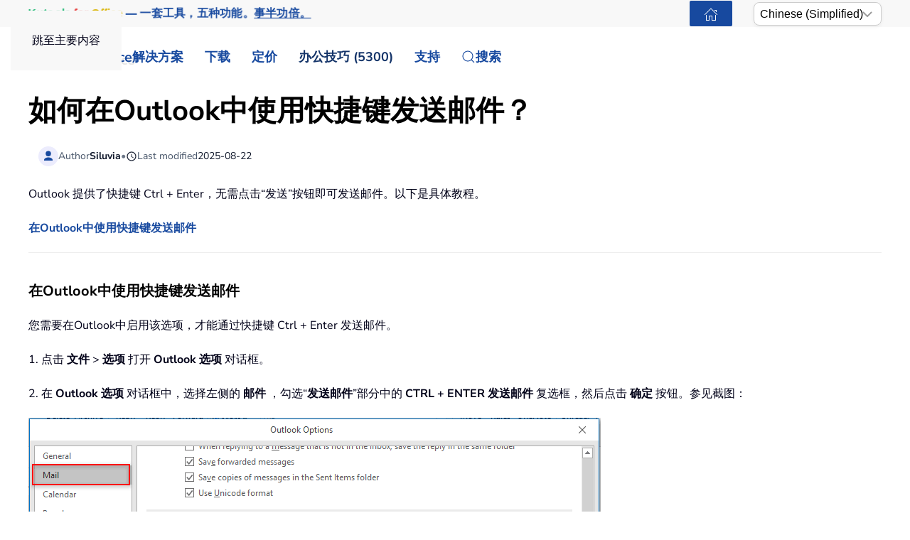

--- FILE ---
content_type: text/html; charset=utf-8
request_url: https://zh-cn.extendoffice.com/documents/outlook/5308-outlook-shortcut-to-send-email.html
body_size: 18778
content:
<!DOCTYPE html><html lang=zh-cn dir=ltr><head><meta name=viewport content="width=device-width, initial-scale=1"><link rel=icon href=//cdn.extendoffice.com/images/stories/default_avatar.png sizes=any><link rel=apple-touch-icon href=//cdn.extendoffice.com/images/stories/default_avatar.png><meta charset=utf-8><meta name=robots content="index, follow, max-snippet:-1, max-image-preview:large, max-video-preview:-1"><meta name=description content=学习如何在Outlook中创建发送邮件的快捷方式，以简化您的邮件沟通流程。><meta name=generator content="Joomla! - Open Source Content Management"><link rel=preconnect href=https://cdn.extendoffice.com><link rel=preload href=//cdn.extendoffice.com/images/stories/doc-outlook/doc-shortcut-to-send-email/doc-shortcut-to-send-email-1.png as=image fetchpriority=high><link href=//cdn.extendoffice.com/templates/yootheme/css/theme.22.css?1755573940 media=all rel=preload as=style onload="this.rel='stylesheet'"><title>如何在Outlook中使用快捷键发送邮件？</title><link href=//cdn.extendoffice.com/favicon.ico rel=icon type=image/vnd.microsoft.icon> <script type=application/json class="joomla-script-options new">{"joomla.jtext":{"RLTA_BUTTON_SCROLL_LEFT":"Scroll buttons to the left","RLTA_BUTTON_SCROLL_RIGHT":"Scroll buttons to the right","ERROR":"\u9519\u8bef","MESSAGE":"\u6d88\u606f","NOTICE":"\u6ce8\u610f","WARNING":"\u8b66\u544a","JCLOSE":"\u5173\u95ed","JOK":"OK","JOPEN":"\u6253\u5f00"},"system.paths":{"root":"","rootFull":"https:\/\/zh-cn.extendoffice.com\/","base":"","baseFull":"https:\/\/zh-cn.extendoffice.com\/"},"csrf.token":"c60cb6bf50c8ebf45e4ac551d4d9364c"}</script><link rel=dns-prefetch href=https://cdn.extendoffice.com><link rel=manifest href=https://cdn.extendoffice.com/manifest.json><meta name=google-adsense-account content=ca-pub-8607818429564656><link rel=canonical href=https://zh-cn.extendoffice.com/documents/outlook/5308-outlook-shortcut-to-send-email.html /><link rel=alternate hreflang=ar-SA href=https://ar.extendoffice.com/documents/outlook/5308-outlook-shortcut-to-send-email.html /><link rel=alternate hreflang=de-DE href=https://de.extendoffice.com/documents/outlook/5308-outlook-shortcut-to-send-email.html /><link rel=alternate hreflang=es-ES href=https://es.extendoffice.com/documents/outlook/5308-outlook-shortcut-to-send-email.html /><link rel=alternate hreflang=fr-FR href=https://fr.extendoffice.com/documents/outlook/5308-outlook-shortcut-to-send-email.html /><link rel=alternate hreflang=it-IT href=https://it.extendoffice.com/documents/outlook/5308-outlook-shortcut-to-send-email.html /><link rel=alternate hreflang=ja-JP href=https://ja.extendoffice.com/documents/outlook/5308-outlook-shortcut-to-send-email.html /><link rel=alternate hreflang=ko-KR href=https://ko.extendoffice.com/documents/outlook/5308-outlook-shortcut-to-send-email.html /><link rel=alternate hreflang=nl-NL href=https://nl.extendoffice.com/documents/outlook/5308-outlook-shortcut-to-send-email.html /><link rel=alternate hreflang=pt-PT href=https://pt.extendoffice.com/documents/outlook/5308-outlook-shortcut-to-send-email.html /><link rel=alternate hreflang=ru-RU href=https://ru.extendoffice.com/documents/outlook/5308-outlook-shortcut-to-send-email.html /><link rel=alternate hreflang=tr-TR href=https://tr.extendoffice.com/documents/outlook/5308-outlook-shortcut-to-send-email.html /><link rel=alternate hreflang=zh-CN href=https://zh-cn.extendoffice.com/documents/outlook/5308-outlook-shortcut-to-send-email.html /><link rel=alternate hreflang=zh-TW href=https://zh-tw.extendoffice.com/documents/outlook/5308-outlook-shortcut-to-send-email.html /><link rel=alternate hreflang=en-US href=https://www.extendoffice.com/documents/outlook/5308-outlook-shortcut-to-send-email.html /><link rel=alternate hreflang=x-default href=https://www.extendoffice.com/documents/outlook/5308-outlook-shortcut-to-send-email.html /> <script type=application/ld+json data-type=gsd>{"@context":"https://schema.org","@type":"BreadcrumbList","itemListElement":[{"@type":"ListItem","position":1,"name":"Home","item":"https://zh-cn.extendoffice.com"},{"@type":"ListItem","position":2,"name":"Documents","item":"https://zh-cn.extendoffice.com/documents.html"},{"@type":"ListItem","position":3,"name":"Outlook","item":"https://zh-cn.extendoffice.com/documents/outlook.html"},{"@type":"ListItem","position":4,"name":"如何在Outlook中使用快捷键发送邮件？","item":"https://zh-cn.extendoffice.com/documents/outlook/5308-outlook-shortcut-to-send-email.html"}]}</script> <script type=application/ld+json data-type=gsd>{"@context":"https://schema.org","@type":"Article","mainEntityOfPage":{"@type":"WebPage","@id":"https://zh-cn.extendoffice.com/documents/outlook/5308-outlook-shortcut-to-send-email.html"},"headline":"如何在Outlook中使用快捷键发送邮件？","description":"如何在Outlook中使用快捷键发送邮件？ Outlook 提供了快捷键 Ctrl + Enter，无需点击“发送”按钮即可发送邮件。以下是具体教程。 在Outlook中使用快捷键发送邮件 在Outlook中使用快捷键发送邮件 您需要在Outlook中启用该选项，才能通过快捷键 Ctrl + Enter 发送邮件。 1. 点击 文件 &gt; 选项 打开 Outlook 选项 对话框。 2. 在 Outlook 选项 对话框中，选择左侧的 邮件 ，勾选“发送邮件”部分中的 CTRL + ENTER 发送邮件 复选框，然后点击 确定 按钮。参见截图： 3. 从现在开始，您可以使用快捷键 Ctrl + Enter 键在Outlook中发送邮件。 .second-line-indent { text-indent: -1.7em; } .second-line-indent::first-line { text-indent: 1.7em; } 最佳 Office 办公效率工具 最新消息：Kutools for Outlook 推出免费版！ 体验全新 Kutools for Outlook，超过100 种强大功能！立即点击下载！ 🤖 Kutools AI ：采用先进的 AI 技术，轻松处理邮件，包括答复、总结、优化、扩展、翻译和撰写邮件。 📧 邮箱自动化：自动答复（支持 POP 和 IMAP） /计划发送邮件 /发送邮件时按规则自动抄送密送 / 自动转发（高级规则） / 自动添加问候语 / 自动将多收件人的邮件分割为单独邮件 ... 📨 邮件管理：撤回邮件 / 按主题及其他条件阻止欺诈邮件 / 删除重复邮件 / 高级搜索 / 整合文件夹 ... 📁 附件增强：批量保存 / 批量拆离 / 批量压缩 / 自动保存 / 自动拆离 / 自动压缩 ... 🌟 界面魔法：😊更多美观酷炫的表情 /重要邮件到达时提醒 / 最小化 Outlook 而非关闭 ... 👍 一键高效操作：带附件全部答复 / 防钓鱼邮件 / 🕘显示发件人时区 ... 👩🏼‍🤝‍👩🏻 联系人与日历：批量添加选中邮件中的联系人 / 分割联系人组为单独的组 / 移除生日提醒 ... 可根据您偏好选择 Kutools 使用语言——支持英语、西班牙语、德语、法语、中文及40 多种其他语言！ 只需点击一下即可立即激活 Kutools for Outlook。无需等待，立即下载，提升工作效率！ Kutools for Outlook 功能列表立即下载购买 🚀 一键下载——获取所有 Office 插件 强烈推荐：Kutools for Office（五合一） 一键下载五个安装包：Kutools for Excel、Outlook、Word、PowerPoint以及 Office Tab Pro。 立即点击下载！ ✅ 一键便利操作：一次下载全部五个安装包。 🚀 随时满足 Office任务需求：需要哪个插件随时安装即可。 🧰 包含：Kutools for Excel / Kutools for Outlook / Kutools for Word / Office Tab Pro / Kutools for PowerPoint 关于套件 ⬇ 下载套件 💳购买套件","image":{"@type":"ImageObject","url":"https://zh-cn.extendoffice.com/"},"publisher":{"@type":"Organization","name":"ExtendOffice","logo":{"@type":"ImageObject","url":"https://zh-cn.extendoffice.com/images/logo_gd.png"}},"author":{"@type":"Person","name":"Siluvia","url":"https://zh-cn.extendoffice.com/documents/outlook/5308-outlook-shortcut-to-send-email.html"},"datePublished":"2018-06-14T16:08:54+08:00","dateCreated":"2018-06-14T16:08:54+08:00","dateModified":"2025-08-23T05:24:32+08:00"}</script> <script type=application/ld+json data-type=gsd>{"@context":"https://schema.org","@type":"Article","mainEntityOfPage":{"@type":"WebPage","@id":"https://zh-cn.extendoffice.com/documents/outlook/5308-outlook-shortcut-to-send-email.html"},"headline":"如何在Outlook中使用快捷键发送邮件？","description":"如何在Outlook中使用快捷键发送邮件？ Outlook 提供了快捷键 Ctrl + Enter，无需点击“发送”按钮即可发送邮件。以下是具体教程。 在Outlook中使用快捷键发送邮件 在Outlook中使用快捷键发送邮件 您需要在Outlook中启用该选项，才能通过快捷键 Ctrl + Enter 发送邮件。 1. 点击 文件 &gt; 选项 打开 Outlook 选项 对话框。 2. 在 Outlook 选项 对话框中，选择左侧的 邮件 ，勾选“发送邮件”部分中的 CTRL + ENTER 发送邮件 复选框，然后点击 确定 按钮。参见截图： 3. 从现在开始，您可以使用快捷键 Ctrl + Enter 键在Outlook中发送邮件。 .second-line-indent { text-indent: -1.7em; } .second-line-indent::first-line { text-indent: 1.7em; } 最佳 Office 办公效率工具 最新消息：Kutools for Outlook 推出免费版！ 体验全新 Kutools for Outlook，超过100 种强大功能！立即点击下载！ 🤖 Kutools AI ：采用先进的 AI 技术，轻松处理邮件，包括答复、总结、优化、扩展、翻译和撰写邮件。 📧 邮箱自动化：自动答复（支持 POP 和 IMAP） /计划发送邮件 /发送邮件时按规则自动抄送密送 / 自动转发（高级规则） / 自动添加问候语 / 自动将多收件人的邮件分割为单独邮件 ... 📨 邮件管理：撤回邮件 / 按主题及其他条件阻止欺诈邮件 / 删除重复邮件 / 高级搜索 / 整合文件夹 ... 📁 附件增强：批量保存 / 批量拆离 / 批量压缩 / 自动保存 / 自动拆离 / 自动压缩 ... 🌟 界面魔法：😊更多美观酷炫的表情 /重要邮件到达时提醒 / 最小化 Outlook 而非关闭 ... 👍 一键高效操作：带附件全部答复 / 防钓鱼邮件 / 🕘显示发件人时区 ... 👩🏼‍🤝‍👩🏻 联系人与日历：批量添加选中邮件中的联系人 / 分割联系人组为单独的组 / 移除生日提醒 ... 可根据您偏好选择 Kutools 使用语言——支持英语、西班牙语、德语、法语、中文及40 多种其他语言！ 只需点击一下即可立即激活 Kutools for Outlook。无需等待，立即下载，提升工作效率！ Kutools for Outlook 功能列表立即下载购买 🚀 一键下载——获取所有 Office 插件 强烈推荐：Kutools for Office（五合一） 一键下载五个安装包：Kutools for Excel、Outlook、Word、PowerPoint以及 Office Tab Pro。 立即点击下载！ ✅ 一键便利操作：一次下载全部五个安装包。 🚀 随时满足 Office任务需求：需要哪个插件随时安装即可。 🧰 包含：Kutools for Excel / Kutools for Outlook / Kutools for Word / Office Tab Pro / Kutools for PowerPoint 关于套件 ⬇ 下载套件 💳购买套件","image":{"@type":"ImageObject","url":"https://zh-cn.extendoffice.com/"},"publisher":{"@type":"Organization","name":"ExtendOffice","logo":{"@type":"ImageObject","url":"https://zh-cn.extendoffice.com/images/logo_gd.png"}},"author":{"@type":"Person","name":"Siluvia","url":"https://zh-cn.extendoffice.com/documents/outlook/5308-outlook-shortcut-to-send-email.html"},"datePublished":"2018-06-14T16:08:54+08:00","dateCreated":"2018-06-14T16:08:54+08:00","dateModified":"2025-08-23T05:24:32+08:00"}</script><style class=jchoptimize-image-attributes>img{max-width:100%;height:auto}</style> <script src=//cdn.extendoffice.com/media/com_jchoptimize/cache/js/166ba2de841ac3273fdb8df1e853c82172f40c46a55c12e9f12aec231fe2c632.js></script> <script data-jch=js0>rltaSettings={"switchToAccordions":true,"switchBreakPoint":576,"buttonScrollSpeed":5,"addHashToUrls":true,"rememberActive":true,"wrapButtons":false,"switchBasedOn":"window","animations":"fade,slide","animationSpeed":7,"mode":"click","slideshowInterval":5000,"slideshowRestart":"1","slideshowRestartTimeout":10000,"scroll":"0","scrollOnLinks":"0","scrollOnUrls":"adaptive","scrollOffsetTop":20,"scrollOffsetBottom":20,"useWideScreenScrollOffsets":false,"scrollOffsetBreakPoint":576,"scrollOffsetTopWide":20,"scrollOffsetBottomWide":20}</script> <script>window.yootheme||={};var $theme=yootheme.theme={"i18n":{"close":{"label":"Close"},"totop":{"label":"Back to top"},"marker":{"label":"Open"},"navbarToggleIcon":{"label":"\u6253\u5f00\u83dc\u5355"},"paginationPrevious":{"label":"Previous page"},"paginationNext":{"label":"\u4e0b\u4e00\u9875"},"searchIcon":{"toggle":"Open Search","submit":"Submit Search"},"slider":{"next":"Next slide","previous":"Previous slide","slideX":"Slide %s","slideLabel":"%s of %s"},"slideshow":{"next":"Next slide","previous":"Previous slide","slideX":"Slide %s","slideLabel":"%s of %s"},"lightboxPanel":{"next":"Next slide","previous":"Previous slide","slideLabel":"%s of %s","close":"Close"}}};</script> <script>(function(w,d,s,l,i){w[l]=w[l]||[];w[l].push({'gtm.start':new Date().getTime(),event:'gtm.js'});var f=d.getElementsByTagName(s)[0],j=d.createElement(s),dl=l!='dataLayer'?'&l='+l:'';j.async=true;j.src='https://www.googletagmanager.com/gtm.js?id='+i+dl;f.parentNode.insertBefore(j,f);})(window,document,'script','dataLayer','GTM-M9PVJ2L');</script> <script>if('serviceWorker'in navigator){window.addEventListener('load',function(){navigator.serviceWorker.register('/sw.js').then(function(registration){}).catch(function(error){});});}</script> <script>document.addEventListener("DOMContentLoaded",function(){const e=["https://cdn.extendoffice.com/media/prism/prism.css","https://cdn.extendoffice.com/media/prism/prism.js","https://cdn.extendoffice.com/templates/yootheme/js/lite-yt-embed.js","https://cdn.extendoffice.com/templates/yootheme/css/lite-yt-embed.css","https://cdn.extendoffice.com/templates/yootheme/css/tabsaccordions-theme.css","https://cdn.extendoffice.com/templates/yootheme/css/fontawesome.css","https://cdn.extendoffice.com/templates/yootheme/vendor/assets/uikit/dist/js/uikit-icons-tech-space.min.js"];e.forEach(function(e){let t;e.endsWith(".css")?document.querySelector(`link[href="${e}"]`)||(t=document.createElement("link"),t.rel="stylesheet",t.href=e,document.head.appendChild(t)):e.endsWith(".js")&&!document.querySelector(`script[src="${e}"]`)&&(t=document.createElement("script"),t.src=e,t.defer=!0,e.endsWith("prism.js")&&t.addEventListener("load",function(){Prism.highlightAll()}),document.body.appendChild(t))});});</script> <script>document.addEventListener('DOMContentLoaded',function(){var e=document.createElement('script');e.type='module';e.src="https://cdn.extendoffice.com/media/tabsaccordions/js/script.min.js";e.onload=function(){if(window.RegularLabs&&window.RegularLabs.TabsAccordions&&typeof window.RegularLabs.TabsAccordions.init==='function'){window.RegularLabs.TabsAccordions.init(null)}else{console.error('Initialization function not found or script not loaded correctly')}};e.onerror=function(){console.error('The script failed to load.')};document.body.appendChild(e)});</script><style>.jchoptimize-reduce-dom{min-height:200px}</style> </head><body class=""><div class="uk-hidden-visually uk-notification uk-notification-top-left uk-width-auto"><div class=uk-notification-message> <a href=#tm-main class=uk-link-reset>跳至主要内容</a> </div></div><div class="tm-page-container uk-clearfix"><div class="tm-page uk-margin-auto"> <header class="tm-header-mobile uk-hidden@s"><div class=uk-navbar-container><div class="uk-container uk-container-expand"> <nav class=uk-navbar uk-navbar="{&quot;align&quot;:&quot;center&quot;,&quot;container&quot;:&quot;.tm-header-mobile&quot;,&quot;boundary&quot;:&quot;.tm-header-mobile .uk-navbar-container&quot;}"><div class=uk-navbar-right><div class=uk-navbar-item id=module-968><div class="uk-margin-remove-last-child custom"><style>#log svg{padding-bottom:3px}.shadow{-webkit-filter:drop-shadow( 4px 4px 0 rgba(0,0,0,0.1));filter:drop-shadow( 4px 4px 0 rgba(0,0,0,0.1))}.right-log{margin-right:5px}.at-expanding-share-button .at-expanding-share-button-toggle-bg>span{border-radius:2px !important;z-index:99999}.at-expanding-share-button .at-icon-wrapper{border-radius:2px !important;z-index:99999}div.code-toolbar>.toolbar>.toolbar-item>a,div.code-toolbar>.toolbar>.toolbar-item>button,div.code-toolbar>.toolbar>.toolbar-item>span{color:#fff;font-size:16px;background:#17499F;margin-right:25px}.zoom-in-b{cursor:url(//cdn.extendoffice.com/images/stories/search-plus-b.svg),auto}.navbarW{z-index:800!important}.jlexreview ._btn{background:#17499F!important;color:#ffffff!important}.jlexreview{font-family:'Nunito Sans';font-size:16px;font-weight:400;line-height:1.75;-webkit-text-size-adjust:100%;background:#fff;color:#000118;-webkit-font-smoothing:antialiased;-moz-osx-font-smoothing:grayscale;text-rendering:optimizeLegibility}.is-active{color:#17499F!important}.captcha-container{margin-top:10px;margin-left:5px}.requiredsign{margin-left:45px;font-size:16px;margin-bottom:5px}.ce-cf-container{margin-bottom:10px}</style><div><span class=logofont><a class=uk-link-heading href=/><span id=log class="shadow right-log" uk-icon=grid></span>ExtendOffice</a></span></div></div></div> <a uk-toggle href=#tm-dialog-mobile class=uk-navbar-toggle><div uk-navbar-toggle-icon></div></a> </div></nav> </div> </div><div id=tm-dialog-mobile uk-offcanvas="container: true; overlay: true" mode=slide flip><div class="uk-offcanvas-bar uk-flex uk-flex-column"> <button class="uk-offcanvas-close uk-close-large" type=button uk-close uk-toggle="cls: uk-close-large; mode: media; media: @s"></button><div class=uk-margin-auto-bottom><div class=uk-panel id=module-menu-dialog-mobile><ul class="uk-nav uk-nav-secondary uk-nav-divider uk-nav-accordion" uk-nav="targets: &gt; .js-accordion"> <li class="item-6926 js-accordion uk-parent"><a href>解决方案 <span uk-nav-parent-icon></span></a> <ul class=uk-nav-sub> <li class=item-6928><a href=/product/office-tab.html>Office Tab</a></li> <li class=item-6929><a href=/product/kutools-for-excel.html>Kutools for Excel</a></li> <li class=item-6930><a href=/product/kutools-for-outlook.html>Kutools for Outlook</a></li> <li class=item-6931><a href=/product/kutools-for-word.html>Kutools for Word</a></li> <li class=item-6932><a href=/product/kutools-for-powerpoint.html>Kutools for PowerPoint</a></li></ul></li> <li class="item-6927 js-accordion uk-parent"><a href>下载 <span uk-nav-parent-icon></span></a> <ul class=uk-nav-sub> <li class=item-6933><a href=/download/office-tab.html><span class=uk-margin-small-right uk-icon="icon: download;"></span> Office Tab</a></li> <li class=item-6934><a href=/download/kutools-for-excel.html><span class=uk-margin-small-right uk-icon="icon: download;"></span> Kutools for Excel</a></li> <li class=item-6935><a href=/download/kutools-for-outlook.html><span class=uk-margin-small-right uk-icon="icon: download;"></span> Kutools for Outlook</a></li> <li class=item-6936><a href=/download/kutools-for-word.html><span class=uk-margin-small-right uk-icon="icon: download;"></span> Kutools for Word</a></li> <li class="item-6939 uk-nav-divider"></li> <li class=item-6937><a href=/support/uninstall-software.html><span class=uk-margin-small-right uk-icon="icon: info;"></span> 简单设置</a></li> <li class=item-6938><a href=/support/end-user-license-agreement.html><span class=uk-margin-small-right uk-icon="icon: info;"></span> 用户许可协议</a></li></ul></li> <li class="item-6940 js-accordion uk-parent"><a href>定价 <span uk-nav-parent-icon></span></a> <ul class=uk-nav-sub> <li class=item-6941><a href=/order/office-tab.html><span class=uk-margin-small-right uk-icon="icon: cart;"></span> Office Tab</a></li> <li class=item-6942><a href=/order/kutools-for-excel.html><span class=uk-margin-small-right uk-icon="icon: cart;"></span> Kutools for Excel</a></li> <li class=item-6943><a href=/order/kutools-for-outlook.html><span class=uk-margin-small-right uk-icon="icon: cart;"></span> Kutools for Outlook</a></li> <li class=item-6944><a href=/order/kutools-for-word.html><span class=uk-margin-small-right uk-icon="icon: cart;"></span> Kutools for Word</a></li> <li class=item-6946><a href="https://secure.2checkout.com/checkout/buy?merchant=EXTENDOF&amp;tpl=one-column&amp;style=one-column6709c8cf4807c&amp;prod=2YBBDGRNS9%3BT9O366GOHW%3B2GHHY7WZLC%3B3844J8UMU3&amp;qty=1%3B1%3B1%3B1"><span class=uk-margin-small-right uk-icon="icon: cart;"></span> 4合1软件包</a></li> <li class="item-6945 uk-nav-divider"></li> <li class=item-6947><a href=/support/refund-policy.html><span class=uk-margin-small-right uk-icon="icon: info;"></span> 60天退款</a></li></ul></li> <li class="item-6948 js-accordion uk-parent"><a href>办公技巧 (5300) <span uk-nav-parent-icon></span></a> <ul class=uk-nav-sub> <li class=item-6949><a href=/documents/excel.html><span class=uk-margin-small-right uk-icon="icon: question;"></span> 如何使用 Excel（3000+）</a></li> <li class=item-6950><a href=/documents/outlook.html><span class=uk-margin-small-right uk-icon="icon: question;"></span> Outlook教程 (1200+)</a></li> <li class=item-6951><a href=/documents/word.html><span class=uk-margin-small-right uk-icon="icon: question;"></span> 如何使用 Word （300+）</a></li> <li class="item-6952 uk-nav-divider"></li> <li class=item-6953><a href=/excel/functions.html><span class=uk-margin-small-right uk-icon="icon: file-text;"></span> Excel 函数 (498)</a></li> <li class=item-6954><a href=/excel/formulas.html><span class=uk-margin-small-right uk-icon="icon: file-text;"></span> Excel 公式 (350)</a></li> <li class=item-6955><a href=/excel/excel-charts.html><span class=uk-margin-small-right uk-icon="icon: camera;"></span> Excel 图表</a></li> <li class=item-6956><a href=/outlook-tutorials-home.html><span class=uk-margin-small-right uk-icon="icon: mail;"></span> Outlook 教程</a></li></ul></li> <li class="item-6957 js-accordion uk-parent"><a href>支持 <span uk-nav-parent-icon></span></a> <ul class=uk-nav-sub> <li class="item-6958 uk-parent"><a href>更新日志</a> <ul> <li class=item-6959><a href=/support/latest-updates/office-tab.html><span class=uk-margin-small-right uk-icon="icon: history;"></span> Office Tab</a></li> <li class=item-6960><a href=/support/latest-updates/kutools-for-excel.html><span class=uk-margin-small-right uk-icon="icon: history;"></span> Kutools for Excel</a></li> <li class=item-6961><a href=/support/latest-updates/kutools-for-outlook.html><span class=uk-margin-small-right uk-icon="icon: history;"></span> Kutools for Outlook</a></li> <li class=item-6962><a href=/support/latest-updates/kutools-for-word.html><span class=uk-margin-small-right uk-icon="icon: history;"></span> Kutools for Word</a></li></ul></li> <li class="item-6963 uk-nav-divider"></li> <li class="item-6964 uk-parent"><a href>功能教程</a> <ul> <li class=item-6965><a href=/product/office-tab/office-tab-feature-demo.html><span class=uk-margin-small-right uk-icon="icon: file-pdf;"></span> Office Tab</a></li> <li class=item-6966><a href=/product/kutools-for-excel/product-tutorials.html><span class=uk-margin-small-right uk-icon="icon: file-pdf;"></span> Kutools for Excel</a></li> <li class=item-6967><a href=/product/kutools-for-outlook/product-tutorials.html><span class=uk-margin-small-right uk-icon="icon: file-pdf;"></span> Kutools for Outlook</a></li> <li class=item-6968><a href=/product/kutools-for-word/product-tutorials.html><span class=uk-margin-small-right uk-icon="icon: file-pdf;"></span> Kutools for Word</a></li></ul></li> <li class="item-6970 uk-nav-divider"></li> <li class="item-6969 uk-parent"><a href>需要帮助吗？</a> <ul> <li class=item-6971><a href=/support/retrieveb-license-information.html><span class=uk-margin-small-right uk-icon="icon: chevron-double-right;"></span> 丢失许可证？</a></li> <li class=item-6972><a href=/support/bug-report.html><span class=uk-margin-small-right uk-icon="icon: chevron-double-right;"></span> 错误报告</a></li> <li class="item-6974 uk-nav-divider"></li> <li class=item-6975><a href=/support/about-us.html><span class=uk-margin-small-right uk-icon="icon: user;"></span> 关于我们</a></li> <li class="item-6976 uk-nav-divider"></li> <li class=item-6977><a href=/support/search.html><span class=uk-margin-small-right uk-icon="icon: search;"></span> 搜索</a></li></ul></li></ul></li></ul></div></div></div></div></header><div class="tm-toolbar tm-toolbar-default uk-visible@s"><div class="uk-container uk-flex uk-flex-middle"><div><div class="uk-grid-medium uk-child-width-auto uk-flex-middle" uk-grid="margin: uk-margin-small-top"><div><div class="uk-panel uk-visible@l" id=module-1070><div class="uk-margin-remove-last-child custom"><p style="margin:0;font:600 16px/1.4 -apple-system,BlinkMacSystemFont,'Segoe UI',Roboto,Helvetica,Arial,sans-serif; white-space:nowrap;"><a href=/product/kutools-for-office.html class=eo-breathe-ads-1 style=color:#17499F;text-decoration:none; aria-label="Kutools for Office — One Suite. Five Tools. Get More Done."><span class=eo-word>Kutools</span> <span class=eo-word>for</span> <span class=eo-word>Office</span> — 一套工具，五种功能。<span style=text-decoration:underline;>事半功倍。</span></a></p><style>@keyframes eo-breathe-ads-1{0%,100%{transform:scale(1);text-shadow:none}50%{transform:scale(1.03);text-shadow:0 0 0.65em rgba(23,73,159,.28)}}.eo-breathe-ads-1{display:inline-block;animation:eo-breathe-ads-1 2.6s ease-in-out infinite;transform-origin:center;will-change:transform;backface-visibility:hidden}@media (prefers-reduced-motion:reduce){.eo-breathe-ads-1{animation:none}}</style> <script>(()=>{const palette=["#EFB90A","#2A79C4","#E63946","#2A9D8F","#6D28D9","#0EA5E9","#F59E0B","#10B981"];const container=document.querySelector('a.eo-breathe-ads-1');if(!container)return;const words=container.querySelectorAll('.eo-word');if(!words.length)return;words.forEach(w=>w.style.transition='color .6s ease');const shuffle=(arr)=>{const a=arr.slice();for(let i=a.length-1;i>0;i--){const j=(Math.random()*(i+1))|0;[a[i],a[j]]=[a[j],a[i]];}
return a;};const recolor=()=>{const cols=shuffle(palette);words.forEach((w,i)=>{w.style.color=cols[i%cols.length];});};recolor();const prefersReduced=window.matchMedia&&window.matchMedia('(prefers-reduced-motion: reduce)').matches;if(!prefersReduced){setInterval(recolor,2200);}})();</script></div></div></div><div><div class=uk-panel id=module-1160><div class="uk-margin-remove-last-child custom"><noscript><iframe src="https://www.googletagmanager.com/ns.html?id=GTM-M9PVJ2L" height=0 width=0 style=display:none;visibility:hidden></iframe></noscript></div></div></div></div></div><div class=uk-margin-auto-left><div class="uk-grid-medium uk-child-width-auto uk-flex-middle" uk-grid="margin: uk-margin-small-top"><div><div class=uk-panel id=module-1077><div class="uk-margin-remove-last-child custom"><a href=/ class="uk-button uk-button-primary uk-button-small home-page" aria-label="ExtendOffice Home Page" title=返回首页 style=margin-right:0;><span class=uk-icon uk-icon=home></span></a> </div></div></div><div><div class=uk-panel id=module-1082><div class="uk-margin-remove-last-child custom"><div class=custom-select> <select id=languageSelector aria-label="Select Language"> <option value=www class=notranslate>English</option> <option value=ar class=notranslate>Arabic</option> <option value=de class=notranslate>German</option> <option value=es class=notranslate>Spanish</option> <option value=fr class=notranslate>French</option> <option value=it class=notranslate>Italian</option> <option value=ja class=notranslate>Japanese</option> <option value=ko class=notranslate>Korean</option> <option value=nl class=notranslate>Dutch</option> <option value=pt class=notranslate>Portuguese</option> <option value=ru class=notranslate>Russian</option> <option value=tr class=notranslate>Turkish</option> <option value=zh-cn class=notranslate>Chinese (Simplified)</option> <option value=zh-tw class=notranslate>Chinese (Traditional)</option> </select> </div><style>.custom-select{position:relative;display:inline-block;width:180px;font-family:sans-serif}.custom-select select{-webkit-appearance:none;-moz-appearance:none;appearance:none;width:100%;padding:5px 20px 5px 8px;font-size:16px;line-height:1.4;border:1px solid #ccc;border-radius:8px;background:#fff url("data:image/svg+xml,%3Csvg xmlns='http://www.w3.org/2000/svg' width='14' height='8'%3E%3Cpath d='M1 1l6 6 6-6' stroke='%23999' stroke-width='2' fill='none'/%3E%3C/svg%3E") no-repeat right 12px center;box-shadow:0 2px 5px rgba(0,0,0,0.05);cursor:pointer;transition:border-color 0.2s ease,box-shadow 0.2s ease}.custom-select select:hover{border-color:#b3b3b3}.custom-select select:focus{outline:none;border-color:#66afe9;box-shadow:0 0 0 3px rgba(102,175,233,0.25)}.custom-select select option{padding:8px}</style> <script>function getSubdomain(){try{var hostname=window.location.hostname;var parts=hostname.split('.');if(parts.length>2){return parts[0];}
return'www';}catch(error){console.error('Error detecting subdomain:',error);}}
function setCurrentLanguage(){try{var currentLang=getSubdomain();var selector=document.getElementById('languageSelector');if(selector&&selector.querySelector(`option[value="${currentLang}"]`)){selector.value=currentLang;}else{console.error('Language selector or option not found.');}}catch(error){console.error('Error setting current language:',error);}}
document.addEventListener('DOMContentLoaded',function(){try{setCurrentLanguage();document.getElementById('languageSelector').addEventListener('change',function(){var selectedLanguage=this.value;var pathname=window.location.pathname;window.location.href=`https://${selectedLanguage}.extendoffice.com${pathname}`;});}catch(error){console.error('Error initializing language selector:',error);}});</script></div></div></div></div></div></div></div><header class="tm-header uk-visible@s"><div uk-sticky media=@s show-on-up animation=uk-animation-slide-top cls-active=uk-navbar-sticky sel-target=.uk-navbar-container><div class="uk-navbar-container uk-navbar-primary"><div class=uk-container> <nav class=uk-navbar uk-navbar="{&quot;align&quot;:&quot;center&quot;,&quot;container&quot;:&quot;.tm-header &gt; [uk-sticky]&quot;,&quot;boundary&quot;:&quot;.tm-header .uk-navbar-container&quot;}"><div class="uk-navbar-left "><div class="uk-navbar-item uk-visible@m" id=module-958><div class="uk-margin-remove-last-child custom"><style>#log svg{padding-bottom:3px}.shadow{-webkit-filter:drop-shadow(4px 4px 0 rgba(0,0,0,.1));filter:drop-shadow(4px 4px 0 rgba(0,0,0,.1))}.right-log{margin-right:5px}.at-expanding-share-button .at-expanding-share-button-toggle-bg>span{border-radius:2px!important;z-index:99999}.at-expanding-share-button .at-icon-wrapper{border-radius:2px!important;z-index:99999}.at-expanding-share-button[data-position=bottom-right]{bottom:85px!important}.lang-custom{border:2px solid #17499F;border-radius:2px;box-sizing:border-box;color:#FFF;cursor:pointer;padding:1px 1px;margin-left:-24px;font-size:12px!important}div.code-toolbar>.toolbar>.toolbar-item>a,div.code-toolbar>.toolbar>.toolbar-item>button,div.code-toolbar>.toolbar>.toolbar-item>span{color:#fff;font-size:16px;background:#17499F;margin-right:25px}.zoom-in-b{cursor:url(//cdn.extendoffice.com/images/stories/search-plus-b.svg),auto}.navbarW{z-index:800!important}.jlexreview ._btn{background:#17499F!important;color:#fff!important}.jlexreview{font-family:Nunito Sans;font-size:16px;font-weight:400;line-height:1.75;-webkit-text-size-adjust:100%;background:#fff;color:#000118;-webkit-font-smoothing:antialiased;-moz-osx-font-smoothing:grayscale;text-rendering:optimizeLegibility}.captcha-container{margin-top:10px;margin-left:5px}.requiredsign{margin-left:45px;font-size:16px;margin-bottom:5px}.ce-cf-container{margin-bottom:10px}#fd .o-avatar__content img{height:36px!important;width:36px!important;border:2px solid #17499F;margin-top:-2px}@media (min-width:960px):not(.uk-sticky-below)>.uk-navbar-container:not(.uk-navbar){padding-top:10px!important;padding-bottom:10px!important}.icon-eye::before{font-family:'Font Awesome 6 Free';font-weight:900;display:inline-block;font-style:normal;font-variant:normal;text-rendering:auto;-webkit-font-smoothing:antialiased}.icon-eye.open-eye::before{content:"\f06e"}.icon-eye.closed-eye::before{content:"\f070"}.icon-fw{width:1.28571429em;text-align:center}#jreview-listing .re-avatar .re-author-name{word-wrap:break-word}</style><div><span class=logofont><a class=uk-link-heading href=/><span id=log class="shadow right-log" uk-icon=grid></span>ExtendOffice</a></span></div></div></div><div class=uk-navbar-item id=module-menu-navbar><ul class=uk-subnav uk-dropnav="{&quot;boundary&quot;:&quot;false&quot;,&quot;container&quot;:&quot;.tm-header &gt; [uk-sticky]&quot;}"> <li class="item-1272 uk-parent"><a role=button>解决方案</a> <div class=uk-dropdown mode=hover><div class="uk-drop-grid uk-child-width-1-1" uk-grid><div><ul class="uk-nav uk-dropdown-nav"> <li class=item-7189><a href=/product/kutools-for-office.html><div>Kutools for Office<div class=tm-subtitle>一套工具，全方位解决方案</div></div></a></li> <li class=item-1273><a href=/product/office-tab.html>Office Tab</a></li> <li class=item-1274><a href=/product/kutools-for-excel.html>Kutools for Excel</a></li> <li class=item-1276><a href=/product/kutools-for-outlook.html>Kutools for Outlook</a></li> <li class=item-1275><a href=/product/kutools-for-word.html>Kutools for Word</a></li> <li class=item-6798><a href=/product/kutools-for-powerpoint.html>Kutools for PowerPoint</a></li></ul></div></div></div></li> <li class="item-1960 uk-parent"><a href=/download.html>下载</a> <div class=uk-dropdown><div class="uk-drop-grid uk-child-width-1-1" uk-grid><div><ul class="uk-nav uk-dropdown-nav"> <li class=item-7190><a href=/download/kutools-for-office.html><div class="uk-grid uk-grid-small"><div class=uk-width-auto><span uk-icon="icon: download;"></span></div><div class=uk-width-expand>Kutools for Office<div class=tm-subtitle>一套工具，五种功能，一个许可证</div></div></div></a></li> <li class=item-1965><a href=/download/office-tab.html><span uk-icon="icon: download;"></span> Office Tab</a></li> <li class=item-1966><a href=/download/kutools-for-excel.html><span uk-icon="icon: download;"></span> Kutools for Excel</a></li> <li class=item-1968><a href=/download/kutools-for-outlook.html><span uk-icon="icon: download;"></span> Kutools for Outlook</a></li> <li class=item-1967><a href=/download/kutools-for-word.html><span uk-icon="icon: download;"></span> Kutools for Word</a></li> <li class=item-6799><a href=/download/kutools-for-powerpoint.html><span uk-icon="icon: download;"></span> Kutools for PowerPoint</a></li> <li class=item-1963><a href=/support/uninstall-software.html><span uk-icon="icon: info;"></span> 简单设置</a></li> <li class=item-1962><a href=/support/end-user-license-agreement.html><span uk-icon="icon: info;"></span> 最终用户许可协议</a></li></ul></div></div></div></li> <li class="item-2404 uk-parent"><a role=button>定价</a> <div class=uk-dropdown mode=hover><div class="uk-drop-grid uk-child-width-1-1" uk-grid><div><ul class="uk-nav uk-dropdown-nav"> <li class=item-7191><a href=/order/kutools-for-office.html><div class="uk-grid uk-grid-small"><div class=uk-width-auto><span uk-icon="icon: cart;"></span></div><div class=uk-width-expand>Kutools for Office<div class=tm-subtitle>一套工具，超值价格</div></div></div></a></li> <li class=item-2408><a href=/order/office-tab.html><span uk-icon="icon: cart;"></span> Office Tab</a></li> <li class=item-2405><a href=/order/kutools-for-excel.html><span uk-icon="icon: cart;"></span> Kutools for Excel</a></li> <li class=item-2406><a href=/order/kutools-for-outlook.html><span uk-icon="icon: cart;"></span> Kutools for Outlook</a></li> <li class=item-2407><a href=/order/kutools-for-word.html><span uk-icon="icon: cart;"></span> Kutools for Word</a></li> <li class=item-6720><a href=/support/refund-policy.html><span uk-icon="icon: info;"></span> 60天退款</a></li></ul></div></div></div></li> <li class="item-1277 uk-active uk-parent"><a role=button>办公技巧 (5300)</a> <div class=uk-dropdown mode=hover><div class="uk-drop-grid uk-child-width-1-1" uk-grid><div><ul class="uk-nav uk-dropdown-nav"> <li class=item-1278><a href=/documents/excel.html><span uk-icon="icon: question;"></span> Excel技巧与窍门（3000+）</a></li> <li class="item-1280 uk-active"><a href=/documents/outlook.html><span uk-icon="icon: question;"></span> Outlook 技巧与窍门 (1200+)</a></li> <li class=item-1279><a href=/documents/word.html><span uk-icon="icon: question;"></span> Word技巧与窍门（300+）</a></li> <li class=item-2112><a href=/excel/functions.html><span uk-icon="icon: file-text;"></span> Excel 函数 (498)</a></li> <li class=item-2113><a href=/excel/formulas.html><span uk-icon="icon: file-text;"></span> Excel 公式 (350)</a></li> <li class=item-3063><a href=/excel/excel-charts.html><span uk-icon="icon: camera;"></span> Excel 图表</a></li> <li class=item-2636><a href=/outlook-tutorials-home.html><span uk-icon="icon: mail;"></span> Outlook 教程</a></li> <li class=item-6757><a href="https://chatgpt.com/g/g-6PGB6rbqG-extendoffice?oai-dm=1" target=_blank><span uk-icon="icon: microphone;"></span> ExtendOffice GPT</a></li></ul></div></div></div></li> <li class="item-1281 uk-parent"><a href=/support.html>支持</a> <div class=uk-dropdown pos=bottom-center style="width: 800px;"><div class="uk-grid tm-grid-expand uk-grid-margin" uk-grid><div class="uk-width-1-3@m uk-flex-first"><h4> 更新日志 </h4><div><ul class="uk-margin-remove-bottom uk-nav uk-nav-default"> <li class="el-item "> <a class=el-link href=/support/latest-updates/office-tab.html> <span class=el-image uk-icon="icon: clock;"></span> Office Tab </a></li> <li class="el-item "> <a class=el-link href=/support/latest-updates/kutools-for-excel.html> <span class=el-image uk-icon="icon: clock;"></span> Kutools for Excel </a></li> <li class="el-item "> <a class=el-link href=/support/latest-updates/kutools-for-outlook.html> <span class=el-image uk-icon="icon: clock;"></span> Kutools for Outlook </a></li> <li class="el-item "> <a class=el-link href=/support/latest-updates/kutools-for-word.html> <span class=el-image uk-icon="icon: clock;"></span> Kutools for Word </a></li> <li class=uk-nav-divider></li> <li class="el-item "> <a class=el-link href=/support/about-us.html><div class="uk-grid uk-grid-small uk-child-width-expand uk-flex-nowrap uk-flex-middle"><div class=uk-width-auto><span class=el-image uk-icon="icon: user;"></span></div><div> 关于我们 <div class=uk-nav-subtitle>我们的团队</div></div></div></a></li> </ul> </div> </div><div class="uk-width-1-3@m uk-flex-first"><h4> 功能教程 </h4><div><ul class="uk-margin-remove-bottom uk-nav uk-nav-default"> <li class="el-item "> <a class=el-link href=/product/office-tab/office-tab-feature-demo.html> <span class=el-image uk-icon="icon: file-pdf;"></span> Office Tab </a></li> <li class="el-item "> <a class=el-link href=/product/kutools-for-excel/product-tutorials.html> <span class=el-image uk-icon="icon: file-pdf;"></span> Kutools for Excel </a></li> <li class="el-item "> <a class=el-link href=/product/kutools-for-outlook/product-tutorials.html> <span class=el-image uk-icon="icon: file-pdf;"></span> Kutools for Outlook </a></li> <li class="el-item "> <a class=el-link href=/product/kutools-for-word/product-tutorials.html> <span class=el-image uk-icon="icon: file-pdf;"></span> Kutools for Word </a></li> <li class=uk-nav-divider></li> <li class="el-item "> <a class=el-link href=/support/search.html><div class="uk-grid uk-grid-small uk-child-width-expand uk-flex-nowrap uk-flex-middle"><div class=uk-width-auto><span class=el-image uk-icon="icon: search;"></span></div><div> 搜索 <div class=uk-nav-subtitle>查看更多</div></div></div></a></li> </ul> </div> </div><div class="uk-width-1-3@m uk-flex-first"><h4> 获取帮助？ </h4><div><ul class="uk-margin-remove-bottom uk-nav uk-nav-default"> <li class="el-item "> <a class=el-link href=/support/retrieveb-license-information.html><div class="uk-grid uk-grid-small uk-child-width-expand uk-flex-nowrap uk-flex-middle"><div class=uk-width-auto><span class=el-image uk-icon="icon: chevron-double-right;"></span></div><div> 找回许可证 <div class=uk-nav-subtitle>丢失许可证？</div></div></div></a></li> <li class="el-item "> <a class=el-link href=/support/bug-report.html><div class="uk-grid uk-grid-small uk-child-width-expand uk-flex-nowrap uk-flex-middle"><div class=uk-width-auto><span class=el-image uk-icon="icon: chevron-double-right;"></span></div><div> 报告错误 <div class=uk-nav-subtitle>错误报告</div></div></div></a></li> <li class="el-item "> <a class=el-link href="mailto:support@extendoffice.com?subject=Contact%20ExtendOffice&amp;body=Hello%20ExtendOffice%2C"><div class="uk-grid uk-grid-small uk-child-width-expand uk-flex-nowrap uk-flex-middle"><div class=uk-width-auto><span class=el-image uk-icon="icon: mail;"></span></div><div> 联系我们 <div class=uk-nav-subtitle>全天候电子邮件支持</div></div></div></a></li> </ul> </div> </div></div></div></li> <li class=item-6008><a href=/support/search.html><span uk-icon="icon: search;"></span> 搜索</a></li></ul></div><div class="uk-navbar-item uk-visible@l" id=module-1043><div class="uk-margin-remove-last-child custom"></div></div></div><div class=uk-navbar-right><div class=uk-navbar-item id=module-1088><div class="uk-margin-remove-last-child custom"><style>.fa-plus:before{content:"\2b"}.fa-chevron-up:before{content:"\f077"}.fa-youtube:before{content:"\f167"}.fa-tv:before{content:"\f26c"}.fa-check:before{content:"\f00c"}.fa-times:before{content:"\f00d"}.fa-anchor:before{content:"\f13d"}.fa-arrow-rotate-right:before{content:"\f01e"}.fa-user-lock:before{content:"\f502"}.fa-user-shield:before{content:"\f505"}.fa-gem:before{content:"\f3a5"}.fa-face-smile:before{content:"\f118"}.fa-comment:before{content:"\f075"}.fa-clock-rotate-left:before{content:"\f1da"}.fa-star:before{content:"\f005"}.fa-envelope-circle-check:before{content:"\e4e8"}.fa-paperclip:before{content:"\f0c6"}.fa-object-ungroup:before{content:"\f248"}.fa-print:before{content:"\f02f"}.fa-redo:before{content:"\f2f9"}.fa-border-all:before{content:"\f84c"}.fa-download:before{content:"\f019"}.fa-cart-arrow-down:before{content:"\f218"}.fa-users:before{content:"\f0c0"}.fa-newspaper:before{content:"\f1ea"}.fa-square-plus:before{content:"\f0fe"}.fa-square-minus:before{content:"\f146"}.fa-exclamation-triangle:before{content:"\f071"}.fa-ellipsis-h:before{content:"\f141"}.fa-quote-left:before{content:"\f10d"}.fa,.fa-brands,.fa-classic,.fa-regular,.fa-sharp,.fa-solid,.fab,.fad,.fal,.far,.fas{-moz-osx-font-smoothing:grayscale;-webkit-font-smoothing:antialiased;font-style:normal;font-variant:normal;text-rendering:auto;line-height:1}.fa{font-family:var(--fa-style-family,"Font Awesome 6 Free");font-weight:var(--fa-style,900)}.fa,.fa-brands,.fa-classic,.fa-regular,.fa-sharp,.fa-solid,.fab,.far,.fas{display:var(--fa-display,inline-block)}.fa-classic,.fa-regular,.fa-solid,.far,.fas{font-family:"Font Awesome 6 Free"}.fa-text-height:before{content:"\f034"}.fa-angle-double-down:before,.fa-angles-down:before{content:"\f103"}.fa-envelopes-bulk:before,.fa-mail-bulk:before{content:"\f674"}.fa-file-clipboard:before,.fa-paste:before{content:"\f0ea"}.fa-lightbulb:before{content:"\f0eb"}.fa-magic-wand-sparkles:before,.fa-wand-magic-sparkles:before{content:"\e2ca"}.fa-angle-double-right:before,.fa-angles-right:before{content:"\f101"}.fa-screwdriver-wrench:before,.fa-tools:before{content:"\f7d9"}.fa-list-alt:before,.fa-rectangle-list:before{content:"\f022"}.fa-images:before{content:"\f302"}.fa-drivers-license:before,.fa-id-card:before{content:"\f2c2"}.fa-eraser:before{content:"\f12d"}.fa-magnifying-glass:before,.fa-search:before{content:"\f002"}.fa-robot:before{content:"\f544"}.fa-chart-column:before{content:"\e0e3"}.fa-comment-alt:before,.fa-message:before{content:"\f27a"}.fa-flag:before{content:"\f024"}.fa-fire:before{content:"\f06d"}.fa-check-circle:before,.fa-circle-check:before{content:"\f058"}.fa-circle-question:before,.fa-question-circle:before{content:"\f059"}.fa-envelope:before{content:"\f0e0"}.fa-american-sign-language-interpreting:before,.fa-asl-interpreting:before,.fa-hands-american-sign-language-interpreting:before,.fa-hands-asl-interpreting:before{content:"\f2a3"}.fa-clock-four:before,.fa-clock:before{content:"\f017"}.fa-bug:before{content:"\f188"}.fa-gauge-high:before,.fa-tachometer-alt-fast:before,.fa-tachometer-alt:before{content:"\f625"}.fa-chalkboard-teacher:before,.fa-chalkboard-user:before{content:"\f51c"}.fa-allergies:before,.fa-hand-dots:before{content:"\f461"}.fa-sr-only,.fa-sr-only-focusable:not(:focus),.sr-only,.sr-only-focusable:not(:focus){position:absolute;width:1px;height:1px;padding:0;margin:-1px;overflow:hidden;clip:rect(0,0,0,0);white-space:nowrap;border-width:0}.fa-fw{text-align:center;width:1.25em}:host,:root{--fa-style-family-brands:"Font Awesome 6 Brands";--fa-font-brands:normal 400 1em/1 "Font Awesome 6 Brands";--fa-font-regular:normal 400 1em/1 "Font Awesome 6 Free";--fa-style-family-classic:"Font Awesome 6 Free";--fa-font-solid:normal 900 1em/1 "Font Awesome 6 Free"}.fa,.fab,.fad,.fal,.far,.fas{display:inline-block}.fa-at:before{content:"\f1fa"}.fa-charging-station:before{content:"\f5e7"}.fa-headset:before{content:"\f590"}.fa-reply:before{content:"\f3e5"}.fa-tachometer-alt:before{content:"\f3fd"}.sr-only{position:absolute;width:1px;height:1px;padding:0;margin:-1px;overflow:hidden;clip:rect(0,0,0,0);border:0}.fdi.fa,.fdi.fas{font-weight:900}.fdi.fa:before,.fdi.fab:before,.fdi.far:before{font-weight:inherit}</style></div></div></div></nav> </div> </div> </div> </header> <main id=tm-main class="tm-main uk-section uk-section-default"><div class=uk-container><div id=system-message-container aria-live=polite></div><article id=article-5308 class=uk-article data-permalink=https://zh-cn.extendoffice.com/documents/outlook/5308-outlook-shortcut-to-send-email.html typeof=Article vocab=https://schema.org/><meta property=name content=""><meta property=author typeof=Person content=siluvia><meta property=dateModified content=2025-08-22T21:24:32+08:00><meta property=datePublished content=2018-06-14T08:08:54+08:00><meta class=uk-margin-remove-adjacent property=articleSection content="Tips &amp; Tricks for Outlook"><div class=uk-margin-small-top property=text><h1>如何在Outlook中使用快捷键发送邮件？</h1><style id=ai-authorinfo-styles>:root{--ai-bg:#fff;--ai-text:#0f172a;--ai-muted:#475569}@media (prefers-color-scheme:dark){:root{--ai-bg:#0b1220;--ai-text:#e5e7eb;--ai-muted:#94a3b8}}.ai-author-card{display:flex;align-items:center;gap:.75rem;margin:8px 0 8px 0px;padding:.35rem .9rem;background:var(--ai-bg);font-size:14px;line-height:1.35}.ai-avatar{flex:0 0 28px;width:28px;height:28px;border-radius:999px;display:grid;place-items:center;background:rgba(99,102,241,.12);color:#17499F}.ai-avatar svg{width:18px;height:18px}.ai-meta{display:block}.ai-line{display:flex;align-items:center;gap:.5rem;flex-wrap:wrap;color:var(--ai-text)}.ai-icon{width:16px;height:16px;opacity:.9}.ai-label{color:var(--ai-muted);font-weight:500}.ai-name{color:var(--ai-text);font-weight:600}.ai-date{color:var(--ai-text);font-variant-numeric:tabular-nums}.ai-sep{color:var(--ai-muted);opacity:.8}</style><div class="authorinfo-meta ai-author-card" data-authorinfo=1><div class=ai-avatar aria-hidden=true> <svg viewBox="0 0 24 24" aria-hidden=true focusable=false><path fill=currentColor d="M12 12a5 5 0 1 0-5-5 5 5 0 0 0 5 5Zm0 2c-4.42 0-8 2.239-8 5v1h16v-1c0-2.761-3.58-5-8-5Z"/></svg> </div><div class=ai-meta><div class=ai-line> <span class=ai-label>Author</span> <span class=ai-name>Siluvia</span> <span class=ai-sep aria-hidden=true>•</span> <svg class=ai-icon viewBox="0 0 24 24" aria-hidden=true focusable=false><path fill=currentColor d="M12 2a10 10 0 1 0 10 10A10.011 10.011 0 0 0 12 2Zm0 18a8 8 0 1 1 8-8 8.009 8.009 0 0 1-8 8Zm.75-12.5h-1.5V13l4.5 2.7.75-1.23-3.75-2.22Z"/></svg> <span class=ai-label>Last modified</span> <time class=ai-date datetime=2025-08-22>2025-08-22</time> </div> </div> </div><p>Outlook 提供了快捷键 Ctrl + Enter，无需点击“发送”按钮即可发送邮件。以下是具体教程。</p><p><strong><a href=#a1>在Outlook中使用快捷键发送邮件</a></strong></p><hr class=dotted><h4><a name=a1></a><strong> 在Outlook中使用快捷键发送邮件</strong></h4><p>您需要在Outlook中启用该选项，才能通过快捷键 Ctrl + Enter 发送邮件。</p><p>1. 点击 <strong>文件</strong> > <strong>选项</strong> 打开 <strong> Outlook 选项</strong> 对话框。</p><p>2. 在 <strong>Outlook 选项</strong> 对话框中，选择左侧的 <strong>邮件</strong> ，勾选“<strong>发送邮件</strong>”部分中的 <strong>CTRL + ENTER 发送邮件</strong> 复选框，然后点击 <strong>确定</strong> 按钮。参见截图：</p><p><img src=//cdn.extendoffice.com/images/stories/doc-outlook/doc-shortcut-to-send-email/doc-shortcut-to-send-email-1.png alt="use shortcut to send email in Outlook" class=mobile-first width=805 height=564></p><p>3. 从现在开始，您可以使用快捷键 <strong>Ctrl</strong> + <strong>Enter</strong> 键在Outlook中发送邮件。</p><div class="uk-margin-remove-last-child custom"><style>.second-line-indent{text-indent:-1.7em}.second-line-indent::first-line{text-indent:1.7em}</style><hr><h3>最佳 Office 办公效率工具</h3><h4 style="margin-top: 5px"><strong>最新消息：Kutools for Outlook 推出免费版！</strong></h4><p style="margin-bottom: -10px; margin-top: -10px;"><span style="font-size: 14pt;">体验全新 Kutools for Outlook，超过100 种强大功能！<strong><span style="text-decoration: underline;"><a href=/download/kutools-for-outlook.html>立即点击下载！</a></span></strong></span></p><p class=second-line-indent style="margin-bottom: -15px; margin-left: 1.7em;">🤖 <b>Kutools AI </b> ：<a href=/product/kutools-for-outlook/outlook-emails-ai-assistant.html>采用先进的 AI 技术，轻松处理邮件，包括答复、总结、优化、扩展、翻译和撰写邮件。</a></p><p class=second-line-indent style="margin-bottom: -15px; margin-left: 1.7em;">📧 <strong>邮箱自动化</strong>：<a href=/product/kutools-for-outlook/outlook-out-of-office.html>自动答复（支持 POP 和 IMAP）</a> /<a href=/product/kutools-for-outlook/outlook-send-email-recurring.html>计划发送邮件</a> /<a href=/product/kutools-for-outlook/outlook-auto-cc-bcc.html>发送邮件时按规则自动抄送密送</a> / <a href=/product/kutools-for-outlook/outlook-auto-forward-emails.html>自动转发（高级规则） </a> / <a href=/product/kutools-for-outlook/outlook-automatically-add-greeting.html>自动添加问候语</a> / <span style="color: #993366;"><a href=/product/kutools-for-outlook/send-separately.html style="color: #993366;">自动将多收件人的邮件分割为单独邮件</a></span> ...</p><p class=second-line-indent style="margin-bottom: -15px; margin-left: 1.7em;">📨 <strong>邮件管理</strong>：<a href=/product/kutools-for-outlook/outlook-recall-emails.html>撤回邮件</a> / <a href=/product/kutools-for-outlook/outlook-block-multiple-senders.html>按主题及其他条件阻止欺诈邮件</a> / <a href=/product/kutools-for-outlook/outlook-delete-duplicate-emails.html>删除重复邮件</a> / <a href=/product/kutools-for-outlook/outlook-advanced-email-search-and-save-custom-search.html>高级搜索</a> / <a href=/product/kutools-for-outlook/outlook-combine-multiple-inboxes.html>整合文件夹</a> ...</p><p class=second-line-indent style="margin-bottom: -15px; margin-left: 1.7em;">📁 <strong>附件增强</strong>：<a href=/product/kutools-for-outlook/outlook-save-all-attachments.html>批量保存</a> / <a href=/product/kutools-for-outlook/outlook-detach-attachments.html>批量拆离</a> / <a href=/product/kutools-for-outlook/outlook-compress-pictures-attachments.html>批量压缩</a> / <a href=/product/kutools-for-outlook/outlook-save-all-attachments.html#a2>自动保存</a> / <a href=/product/kutools-for-outlook/outlook-detach-attachments.html#a2>自动拆离</a> / <a href=/product/kutools-for-outlook/outlook-compress-pictures-attachments.html#a4>自动压缩</a> ...</p><p class=second-line-indent style="margin-bottom: -15px; margin-left: 1.7em;">🌟 <strong> 界面魔法</strong>：<a href=/product/kutools-for-outlook/outlook-emoji.html>😊更多美观酷炫的表情 </a> /<span style="color: #993366;"><a href=/product/kutools-for-outlook/outlook-messages-reminders.html style="color: #993366;"><span color=#ff6600>重要邮件到达时提醒</span></a></span> / <a href=/product/kutools-for-outlook/outlook-close-to-tray-minimize.html>最小化 Outlook 而非关闭</a> ...</p><p class=second-line-indent style="margin-bottom: -15px; margin-left: 1.7em;">👍 <strong>一键高效操作</strong>：<span style="color: #ff6600;"><a href=/product/kutools-for-outlook/outlook-reply-all-with-attachment.html style="color: #ff6600;"><span style="color: #993366;">带附件全部答复</span> </a></span> / <a href=/product/kutools-for-outlook/outlook-anti-phishing.html>防钓鱼邮件</a> / <a href=/product/kutools-for-outlook/outlook-sender-time-zone.html>🕘显示发件人时区</a> ...</p><p class=second-line-indent style="margin-bottom: -15px; margin-left: 1.7em;">👩🏼‍🤝‍👩🏻 <strong> 联系人与日历</strong>：<a href=/product/kutools-for-outlook/outlook-add-multiple-recipients-to-contacts.html>批量添加选中邮件中的联系人</a> / <a href=/product/kutools-for-outlook/outlook-split-contact-group.html>分割联系人组为单独的组</a> / <a href=/product/kutools-for-outlook/outlook-remove-birthday-reminders.html>移除生日提醒</a> ...</p><p style=margin-top:30px>可根据您偏好选择 Kutools 使用语言——支持英语、西班牙语、德语、法语、中文及40 多种其他语言！</p><p style=margin-top:-10px><span style="text-decoration: underline;"><a href=/product/kutools-for-outlook/product-tutorials.html>只需点击一下即可立即激活 Kutools for Outlook。无需等待，立即下载，提升工作效率！</a><span></span></span></p><picture> <source media="(min-resolution: 2dppx)" srcset=//cdn.extendoffice.com/images/stories/kto-ad-sun/kutools-tab-200.webp data-alt="kutools for outlook features1 - 200"> <source media="(min-resolution: 1.5dppx)" srcset=//cdn.extendoffice.com/images/stories/kto-ad-sun/kutools-tab-150.webp alt="kutools for outlook features1 -150"> <img src=//cdn.extendoffice.com/images/stories/kto-ad-sun/kutools-tab-100.webp alt="kutools for outlook features1" loading=lazy> </picture> <picture> <source media="(min-resolution: 2dppx)" srcset=//cdn.extendoffice.com/images/stories/kto-ad-sun/kutools-plus-tab-200.webp alt="kutools for outlook features2 - 200"> <source media="(min-resolution: 1.5dppx)" srcset=//cdn.extendoffice.com/images/stories/kto-ad-sun/kutools-plus-tab-150.webp alt="kutools for outlook features2 - 150"> <img src=//cdn.extendoffice.com/images/stories/kto-ad-sun/kutools-plus-tab-100.webp alt="kutools for outlook features2" loading=lazy> </picture><div style="float: right; margin: 15px 70px 15px auto; font-size: 1.1em; margin-top:10px"><strong><a href=/product/kutools-for-outlook.html>Kutools for Outlook 功能列表</a><a href=/download/kutools-for-outlook.html>立即下载</a><a href=/order/kutools-for-outlook.html>购买</a></strong></div><div style="margin:60px auto; padding:24px 28px; border:1px solid #e5e7eb; border-radius:16px;
            box-shadow:0 6px 24px rgba(2,6,23,.08); background:#f9fafb;"><h3 style="margin:0 0 8px; font-size:26px; color:#111827; text-align:center;">🚀 一键下载——获取所有 Office 插件</h3><h4 style="margin:5px 0 20px; font-size:20px; color:#2563eb; font-weight:700; text-align:center;">强烈推荐：Kutools for Office（五合一）</h4><p style="margin:0 auto 16px; font-size:15pt; line-height:1.6; text-align:center; max-width:800px; color:#374151;">一键下载<strong>五个安装包</strong>：<strong>Kutools for Excel、Outlook、Word、PowerPoint</strong>以及 <strong>Office Tab Pro</strong>。<a href=/download.html style="color:#2563eb; font-weight:700; text-decoration:underline;"> 立即点击下载！ </a></p><ul style="list-style:none; padding-left:0; max-width:700px; margin:0 auto 18px; color:#374151; font-size:16px; line-height:1.8;"> <li>✅ <strong>一键便利操作</strong>：一次下载全部五个安装包。</li> <li>🚀 <strong>随时满足 Office任务需求</strong>：需要哪个插件随时安装即可。</li> <li>🧰 <strong>包含</strong>：Kutools for Excel / Kutools for Outlook / Kutools for Word / Office Tab Pro / Kutools for PowerPoint</li> </ul><div style="margin-top:22px; text-align:center; font-size:1.1em;"><a href=/product/kutools-for-office.html style="display:inline-block; margin:6px 12px; padding:12px 20px; background:#e5e7eb; color:#111827; 
              border-radius:8px; text-decoration:none; font-weight:600;"> 关于套件 </a> <a href=/download/kutools-for-office.html style="display:inline-block; margin:6px 12px; padding:12px 20px; background:#2563eb; color:#fff; 
              border-radius:8px; text-decoration:none; font-weight:700; box-shadow:0 4px 12px rgba(37,99,235,.25);"> ⬇ 下载套件 </a> <a href=/order/kutools-for-office.html style="display:inline-block; margin:6px 12px; padding:12px 20px; background:#16a34a; color:#fff; 
              border-radius:8px; text-decoration:none; font-weight:700; box-shadow:0 4px 12px rgba(22,163,74,.25);"> 💳购买套件 </a></div></div></div></div></article></div></main><footer class=jchoptimize-reduce-dom><template class=jchoptimize-reduce-dom__template><div class="uk-section-default uk-section"><div class=uk-container><div class="uk-grid tm-grid-expand uk-grid-collapse uk-child-width-1-1 uk-margin-small"><div class=uk-width-1-1><div class="uk-margin-remove-top uk-margin-remove-bottom"><div class="uk-grid uk-child-width-1-1 uk-grid-row-small" uk-grid><div><div class=uk-panel id=module-806><div class="uk-margin-remove-last-child custom"><button id=return-to-top title=返回顶部 onclick=topFunction()><i class="fa-solid fa-chevron-up"></i></button><style>#return-to-top{display:none;position:fixed;bottom:90px;right:10%;border:none;outline:none;background:#17499F;color:white;padding:16px;border-radius:2px;box-shadow:0 2px 4px 0 rgb(0 0 0 / 30%);z-index:99999}@media (max-width:1350px){#return-to-top{right:0}}#return-to-top:hover{background-color:#17599F}</style> <script>window.onload=function(){var mybutton=document.getElementById("return-to-top");scrollFunction();window.onscroll=function(){scrollFunction();};function scrollFunction(){if(document.body.scrollTop>200||document.documentElement.scrollTop>200){mybutton.style.display="block";}else{mybutton.style.display="none";}}}</script> <script>function topFunction(){document.body.scrollTop=0;document.documentElement.scrollTop=0;}</script></div></div></div><div><div class=uk-panel id=module-1002><div class="uk-grid tm-grid-expand uk-child-width-1-1 uk-grid-margin"><div class=uk-width-1-1><div class="uk-card uk-card-body uk-card-default"><div class="uk-margin-remove-last-child custom"><script>(function(){document.querySelectorAll('input[type="button"].subbutton[onclick*="submitAcymForm"]').forEach(button=>{button.addEventListener('click',()=>{const interval=setInterval(()=>{const successBox=document.querySelector('.acym_module_success[class*="message_formAcym"]');if(!successBox||!successBox.textContent.trim())return;clearInterval(interval);const messageText=successBox.textContent.trim().toLowerCase();const match=successBox.className.match(/message_formAcym(\d+)/);if(!match)return;const formId='formAcym'+match[1];const form=document.getElementById(formId);const wrapper=document.getElementById('acym_module_'+formId);if(form){const container=form.closest('.acym_fulldiv');if(container)container.style.display='none';}
successBox.remove();let displayMsg='';if(messageText.includes('already subscribed')){displayMsg='<i class="fa fa-info-circle"></i> You have already subscribed.';}else if(messageText.includes('confirm')){displayMsg='<i class="fa fa-check-circle"></i> An e-mail has been sent to confirm your subscription';}else{displayMsg='<i class="fa fa-info-circle"></i> '+successBox.textContent.trim();}
if(wrapper&&!wrapper.querySelector('.acym-subscribe-success-msg')){const msgBox=document.createElement('div');msgBox.className='uk-alert uk-alert-success acym-subscribe-success-msg';msgBox.innerHTML=displayMsg;wrapper.appendChild(msgBox);}},100);});});})();</script><style>.acym_module_form input{max-width:100% !important}.cell{height:40px}</style><div class=uk-panel><h3 class=uk-panel-title><i class="fa fa-envelope" style="color: #17499F;"></i> <span style="color: #155;">订阅新闻通讯</span></h3> <script src="//cdn.extendoffice.com/media/com_acym/js/libraries/email-misspelled.min.js?v=960"></script><script src="//cdn.extendoffice.com/media/com_acym/js/module.min.js?v=960"></script><script>if(typeof acymModule==='undefined'){var acymModule=[];acymModule['emailRegex']=/^[a-z0-9!#$%&\'*+\/=?^_`{|}~-]+(?:\.[a-z0-9!#$%&\'*+\/=?^_`{|}~-]+)*\@([a-z0-9-]+\.)+[a-z0-9]{2,20}$/i;acymModule['NAMECAPTION']='Name';acymModule['NAME_MISSING']='Please enter your name';acymModule['EMAILCAPTION']='Email';acymModule['VALID_EMAIL']='Please enter a valid e-mail address';acymModule['VALID_EMAIL_CONFIRMATION']='Email field and email confirmation field must be identical';acymModule['CAPTCHA_MISSING']='The captcha is invalid, please try again';acymModule['NO_LIST_SELECTED']='Please select the lists you want to subscribe to';acymModule['NO_LIST_SELECTED_UNSUB']='Please select the lists you want to unsubscribe from';acymModule['ACCEPT_TERMS']='Please check the Terms and Conditions / Privacy policy';}</script><script>window.addEventListener("DOMContentLoaded",(event)=>{acymModule["excludeValuesformAcym11001"]=[];acymModule["excludeValuesformAcym11001"]["1"]="Name";acymModule["excludeValuesformAcym11001"]["2"]="Email";});</script><div class="acym_module " id=acym_module_formAcym11001><div class=acym_fulldiv id=acym_fulldiv_formAcym11001 style="text-align: left"><form enctype=multipart/form-data id=formAcym11001 name=formAcym11001 method=POST action="/component/acym/frontusers.html?tmpl=component" onsubmit="return submitAcymForm('subscribe','formAcym11001', 'acymSubmitSubForm')"><div class=acym_module_form><table class=acym_form> <tr> <td class="acyfield_1 acyfield_text"><input name=user[name] placeholder=Name data-required={&quot;type&quot;:&quot;text&quot;,&quot;message&quot;:&quot;&quot;} value="" data-authorized-content="{&quot;0&quot;:&quot;all&quot;,&quot;regex&quot;:&quot;&quot;,&quot;message&quot;:&quot;Incorrect value for the field Name&quot;}" type=text class="cell  "><div class=acym__field__error__block data-acym-field-id=1></div></td><td class="acyfield_2 acyfield_text"><input id=email_field_450 name=user[email] placeholder=Email value="" data-authorized-content="{&quot;0&quot;:&quot;all&quot;,&quot;regex&quot;:&quot;&quot;,&quot;message&quot;:&quot;Incorrect value for the field Email&quot;}" required type=email class="cell acym__user__edit__email  "><ul acym-data-field=email_field_450 class=acym_email_suggestions style="display: none;"></ul><div class=acym__field__error__block data-acym-field-id=2></div></td><td class=captchakeymodule><script src="https://www.google.com/recaptcha/api.js?render=explicit&hl=zh" defer async></script><div id=formAcym11001-captcha data-size=invisible class=acyg-recaptcha data-sitekey=6LfNlLsZAAAAANivcymx0ChoZ2zfjQE7BnKWX8a7 data-captchaname=acym_ireCaptcha></div></td> <td class=acysubbuttons><noscript><div class="onefield fieldacycaptcha"> Please enable the javascript to submit this form </div></noscript><input type=button class="btn btn-primary button subbutton" value=Subscribe name=Submit onclick="try{ return submitAcymForm('subscribe','formAcym11001', 'acymSubmitSubForm'); }catch(err){alert('The form could not be submitted '+err);return false;}"/> </td> </tr> </table> </div> <input type=hidden name=ctrl value=frontusers /> <input type=hidden name=task value=notask /> <input type=hidden name=option value=com_acym /> <input type=hidden name=ajax value=1 /> <input type=hidden name=successmode value=toptemp /> <input type=hidden name=acy_source value="Module n°797"/> <input type=hidden name=hiddenlists value=7949 /> <input type=hidden name=fields value=name,email /> <input type=hidden name=acyformname value=formAcym11001 /> <input type=hidden name=acysubmode value=mod_acym /> <input type=hidden name=confirmation_message value=""/> </form></div></div><div class=uk-alert data-uk-alert><p><i class="fa fa-envelope"></i> 请订阅我们的新闻通讯，及时了解我们的最新动态。新闻通讯会为您提供最新的软件更新信息以及软件优惠码。我们不会向您发送垃圾邮件，也不会与其他公司分享您的信息。</p></div></div></div></div><div class="uk-panel uk-margin uk-visible@m"><nav class="uk-navbar-container uk-width-1-1" uk-navbar><div class="uk-navbar-left uk-width-1-1"><ul class="uk-navbar-nav uk-width-1-1" uk-grid> <li><a href=/>首页</a></li> <li><a href=/documents.html> <span uk-icon=lifesaver></span> 知识</a></li> <li><a href=/support.html> <span uk-icon=user></span> 支持</a></li> <li><a href=/privacy-policy.html><span uk-icon=info></span> 隐私政策</a></li> <li><a href=/support/about-us.html><span uk-icon=user></span> 关于我们</a></li> </ul> </div> </nav></div></div></div><div class="uk-grid tm-grid-expand uk-grid-divider uk-grid-margin" uk-grid><div class="uk-width-1-5@m uk-width-auto@l"><div class=uk-text-lead> 关注我们 </div><div class=uk-margin uk-scrollspy="target: [uk-scrollspy-class];"><ul class="uk-child-width-auto uk-grid-small uk-flex-inline uk-flex-middle" uk-grid> <li class=el-item> <a class="el-link uk-icon-button" href=https://www.facebook.com/ExtendOffice aria-label="Follow ExtendOffice Facebook" rel=noreferrer><span uk-icon="icon: facebook;"></span></a></li> <li class=el-item> <a class="el-link uk-icon-button" href="http://twitter.com/intent/follow?source=followbutton&amp;variant=1.0&amp;screen_name=extendoffice" aria-label="Follow ExtendOffice Twitter" rel=noreferrer><span uk-icon="icon: twitter;"></span></a></li> <li class=el-item> <a class="el-link uk-icon-button" href="http://www.youtube.com/c/ExtendOffice99?sub_confirmation=1" aria-label="ExtendOffice Youtube Channel" rel=noreferrer><span uk-icon="icon: youtube;"></span></a></li> </ul></div></div><div class="uk-width-3-5@m uk-width-expand@l"><div><div>版权 © 2009 - 2025 www.extendoffice.com. | 保留所有权利。由 ExtendOffice 提供技术支持。</div><div>Microsoft 和 Office 徽标是 Microsoft Corporation 在美国和/或其他国家的商标或注册商标。</div><div><a href=https://sectigo.com/trust-seal target=_blank rel="noopener noreferrer" style="font-family: arial; font-size: 10px; color: #212121; text-decoration: none;"><img src=//cdn.extendoffice.com/images/stories/seal/sectigo_trust_seal_sm.png srcset="//cdn.extendoffice.com/images/stories/seal/sectigo_trust_seal_sm.png, //cdn.extendoffice.com/images/stories/seal/sectigo_trust_seal_sm_2x.png 2x" alt="Protected by Sectigo SSL" width=164 height=64 border=0 loading=lazy></a></div></div></div><div class="uk-width-1-5@m uk-width-small@l uk-visible@m"><div class="uk-panel uk-margin uk-visible@m"><p><button id=return-to-top title=返回顶部 onclick=topFunction()><span class=uk-icon uk-icon=chevron-up></span></button></p><p> <script>window.onload=function(){var mybutton=document.getElementById("return-to-top");window.onscroll=function(){scrollFunction();};function scrollFunction(){if(document.body.scrollTop>200||document.documentElement.scrollTop>200){if(mybutton){mybutton.style.display="block";}}else{if(mybutton){mybutton.style.display="none";}}}}</script> <script>function topFunction(){document.body.scrollTop=0;document.documentElement.scrollTop=0;}</script> </p></div></div></div></div></div></div></div></div></div></div></div></template></footer></div></div> <script src="//cdn.extendoffice.com/media/com_jchoptimize/cache/js/8b708fa75d1844752b45320eda6625ec97a803a63f4dd506888293f24ea5b7fa.js" type="jchoptimize-text/nomodule"></script> <script src=//cdn.extendoffice.com/media/com_jchoptimize/cache/js/166ba2de841ac3273fdb8df1e853c8212f223c94e2ce79b48243dc2a5560d738.js async></script> <script src=//cdn.extendoffice.com/media/com_jchoptimize/cache/js/166ba2de841ac3273fdb8df1e853c82196be8e3beb79dfd1fd0557f229f1a024.js async></script> <script src=//cdn.extendoffice.com/media/com_jchoptimize/cache/js/166ba2de841ac3273fdb8df1e853c8212cb9064d2c9912ec0603cf7239435875.js async></script> </body> </html>